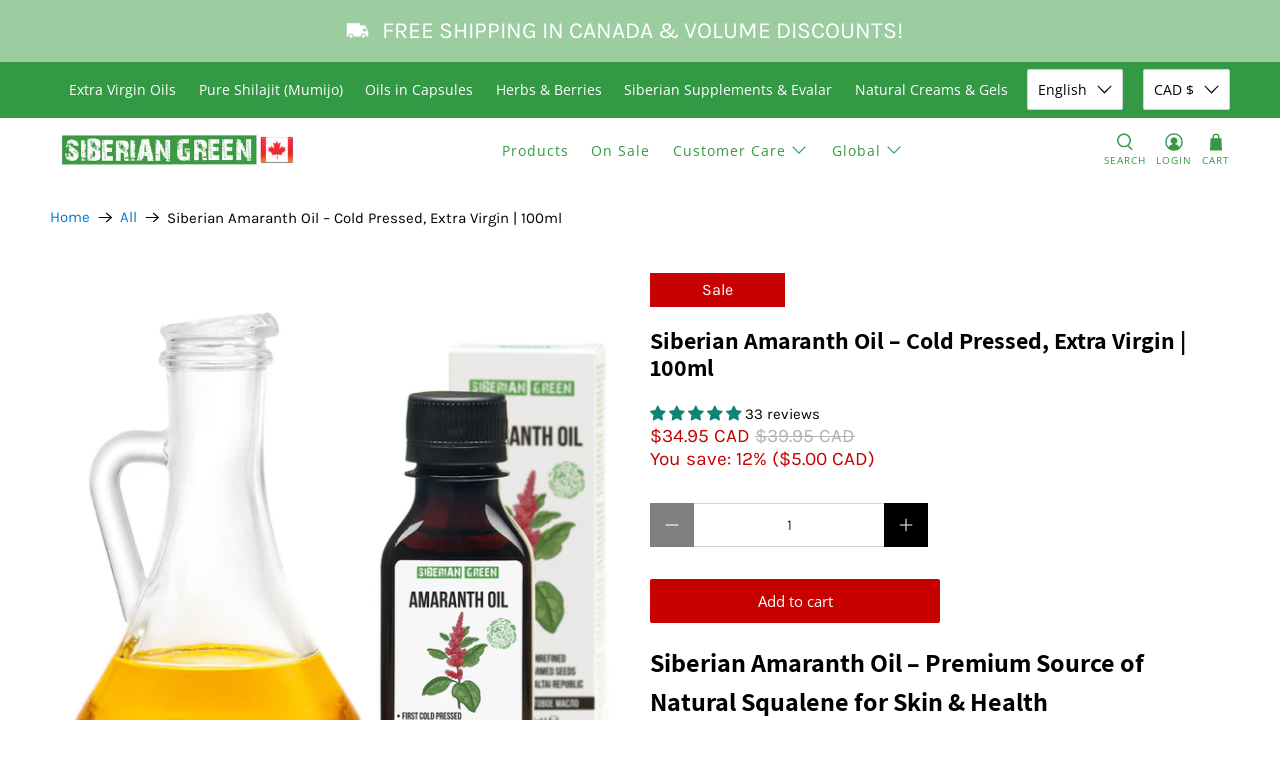

--- FILE ---
content_type: text/javascript; charset=utf-8
request_url: https://siberiangreen.ca/products/siberian-amaranth-oil-extra-virgin-cold-pressed-100-ml-3-4-fl-oz-premium-squalene.js
body_size: 2507
content:
{"id":7563196858625,"title":"Siberian Amaranth Oil – Cold Pressed, Extra Virgin | 100ml","handle":"siberian-amaranth-oil-extra-virgin-cold-pressed-100-ml-3-4-fl-oz-premium-squalene","description":"\u003ch2\u003eSiberian Amaranth Oil – Premium Source of Natural Squalene for Skin \u0026amp; Health\u003cbr\u003e\n\u003c\/h2\u003e\n\u003cp\u003eEmbrace the incredible benefits of Green Siberian Amaranth Oil derived from the rare “Cherginsky” variety of Amaranth seeds. This cold-pressed, extra-virgin oil contains squalene, a compound that fortifies your skin’s hydration, elasticity, and cellular renewal.\u003cbr\u003e\u003c\/p\u003e\n\u003ch2\u003eWhy You'll Love It:\u003c\/h2\u003e\n\u003cul\u003e\n\u003cli\u003eHighest Squalene Content – Up to 8x more squalene than most plant or animal oils.\u003c\/li\u003e\n\u003cli\u003eNaturally Anti-Aging – Reduces wrinkle depth and inflammation while enhancing collagen stimulation.\u003c\/li\u003e\n\u003cli\u003eDeep Skin Nutrition – Softens, hydrates, and supplies micronutrients and antioxidants.\u003c\/li\u003e\n\u003cli\u003eVersatile Use – Best suited for facial oils, haircare products, skincare, or cosmetics.\u003cbr\u003e\n\u003c\/li\u003e\n\u003c\/ul\u003e\n\u003ch2\u003eProduct Highlights:\u003c\/h2\u003e\n\u003cul\u003e\n\u003cli\u003eCold Pressed | Extra Virgin | Unrefined | Non-GMO\u003c\/li\u003e\n\u003cli\u003e100% Pure Amaranth Oil from Altai, Siberia.\u003c\/li\u003e\n\u003cli\u003e100 ml PET Bottle Protects from UV and BPA Shielded.\u003c\/li\u003e\n\u003cli\u003eEnvironmentally considerate farming practices.\u003cbr\u003e\n\u003c\/li\u003e\n\u003c\/ul\u003e\n\u003ch2\u003eSuggested Use:\u003c\/h2\u003e\n\u003cp\u003eEither apply drops of Amaranth Oil to the skin and hair directly or blend them with other favorites. It is recommended to store the oil in a cold, dark, dry space away from direct light.\u003cbr\u003e\u003c\/p\u003e\n\u003ch2\u003eIngredients:\u003c\/h2\u003e\n\u003cp\u003e100% Pure Extra Virgin Cold Pressed Amaranth Seed Oil\u003c\/p\u003e\n\u003ch3\u003eShort Answer Questions\u003c\/h3\u003e\n\u003ch3\u003eQ: What is squalene and what role does it play?\u003c\/h3\u003e\n\u003cp\u003eA: Squalene is a cosmetic biologist term who described an organic compound that acts as a skin barrier sealer and moisturizer with emollient benefits.\u003cbr\u003e\u003c\/p\u003e\n\u003ch3\u003eQ: Can I use this oil on my face daily?\u003c\/h3\u003e\n\u003cp\u003eA: Absolutely, as long as it's applied correctly. A clean face with 2 to 3 drops gently patted will suffice.\u003cbr\u003e\u003c\/p\u003e\n\u003ch3\u003eQ: Is this oil edible?\u003c\/h3\u003e\n\u003cp\u003eA: Yes, Absolutely this oil is edible\u003cbr\u003e\u003c\/p\u003e\n\u003ch3\u003eQ: Is the bottle eco-friendly?\u003c\/h3\u003e\n\u003cp\u003eA: Yes! It is free of BPA and protects against ultraviolet light to maintain the oil's freshness. Truly amazing.\u003cbr\u003e\u003c\/p\u003e","published_at":"2022-01-31T13:51:31-05:00","created_at":"2022-01-31T13:51:31-05:00","vendor":"Siberian Green","type":"Misc.","tags":[],"price":3495,"price_min":3495,"price_max":3495,"available":true,"price_varies":false,"compare_at_price":3995,"compare_at_price_min":3995,"compare_at_price_max":3995,"compare_at_price_varies":false,"variants":[{"id":42414984757505,"title":"Default Title","option1":"Default Title","option2":null,"option3":null,"sku":"1005-0663","requires_shipping":true,"taxable":true,"featured_image":null,"available":true,"name":"Siberian Amaranth Oil – Cold Pressed, Extra Virgin | 100ml","public_title":null,"options":["Default Title"],"price":3495,"weight":120,"compare_at_price":3995,"inventory_management":"shopify","barcode":"4610138950663","requires_selling_plan":false,"selling_plan_allocations":[{"price_adjustments":[{"position":1,"price":3146}],"price":3146,"compare_at_price":3495,"per_delivery_price":3146,"selling_plan_id":3683778817,"selling_plan_group_id":"c9909e6a140b93bf4160fa79388cd56f1a8f0b82"},{"price_adjustments":[{"position":1,"price":3146}],"price":3146,"compare_at_price":3495,"per_delivery_price":3146,"selling_plan_id":3683811585,"selling_plan_group_id":"c9909e6a140b93bf4160fa79388cd56f1a8f0b82"},{"price_adjustments":[{"position":1,"price":3146}],"price":3146,"compare_at_price":3495,"per_delivery_price":3146,"selling_plan_id":3683877121,"selling_plan_group_id":"c9909e6a140b93bf4160fa79388cd56f1a8f0b82"}]}],"images":["\/\/cdn.shopify.com\/s\/files\/1\/0621\/6083\/0721\/files\/11_US_2048_2048_ccba3a0c-d14d-49d6-8236-919ee81c3c8a.jpg?v=1746344196","\/\/cdn.shopify.com\/s\/files\/1\/0621\/6083\/0721\/files\/10_US_2048x2048_a4d24c68-7e3b-4dc0-b6c3-42b1d6391384.jpg?v=1746344196","\/\/cdn.shopify.com\/s\/files\/1\/0621\/6083\/0721\/files\/5_US_2048x2048_911e2c3c-2b2a-43ea-8f45-c2e266ea70b7.jpg?v=1746344196","\/\/cdn.shopify.com\/s\/files\/1\/0621\/6083\/0721\/files\/8_US_2048x2048_a936e592-3c9f-468f-8e11-0532449e4fc0.jpg?v=1746344196","\/\/cdn.shopify.com\/s\/files\/1\/0621\/6083\/0721\/files\/6_US_2048x2048_17be57a9-3696-426f-b110-69bec29ee334.jpg?v=1746344196","\/\/cdn.shopify.com\/s\/files\/1\/0621\/6083\/0721\/files\/12_US_2048_2048_3f497693-5c8c-46c9-8531-4bdc7e66d8de.jpg?v=1746344196"],"featured_image":"\/\/cdn.shopify.com\/s\/files\/1\/0621\/6083\/0721\/files\/11_US_2048_2048_ccba3a0c-d14d-49d6-8236-919ee81c3c8a.jpg?v=1746344196","options":[{"name":"Title","position":1,"values":["Default Title"]}],"url":"\/products\/siberian-amaranth-oil-extra-virgin-cold-pressed-100-ml-3-4-fl-oz-premium-squalene","media":[{"alt":null,"id":36624935649537,"position":1,"preview_image":{"aspect_ratio":1.0,"height":2048,"width":2048,"src":"https:\/\/cdn.shopify.com\/s\/files\/1\/0621\/6083\/0721\/files\/11_US_2048_2048_ccba3a0c-d14d-49d6-8236-919ee81c3c8a.jpg?v=1746344196"},"aspect_ratio":1.0,"height":2048,"media_type":"image","src":"https:\/\/cdn.shopify.com\/s\/files\/1\/0621\/6083\/0721\/files\/11_US_2048_2048_ccba3a0c-d14d-49d6-8236-919ee81c3c8a.jpg?v=1746344196","width":2048},{"alt":"amaranth oil video","id":36212936933633,"position":2,"preview_image":{"aspect_ratio":1.333,"height":360,"width":480,"src":"https:\/\/cdn.shopify.com\/s\/files\/1\/0621\/6083\/0721\/files\/preview_images\/hqdefault_6933092d-0374-498d-abd1-94fb997a22aa.jpg?v=1741200369"},"aspect_ratio":1.77,"external_id":"rzxyxmzIc2I","host":"youtube","media_type":"external_video"},{"alt":null,"id":36624935813377,"position":3,"preview_image":{"aspect_ratio":1.0,"height":2048,"width":2048,"src":"https:\/\/cdn.shopify.com\/s\/files\/1\/0621\/6083\/0721\/files\/10_US_2048x2048_a4d24c68-7e3b-4dc0-b6c3-42b1d6391384.jpg?v=1746344196"},"aspect_ratio":1.0,"height":2048,"media_type":"image","src":"https:\/\/cdn.shopify.com\/s\/files\/1\/0621\/6083\/0721\/files\/10_US_2048x2048_a4d24c68-7e3b-4dc0-b6c3-42b1d6391384.jpg?v=1746344196","width":2048},{"alt":null,"id":36624935682305,"position":4,"preview_image":{"aspect_ratio":1.0,"height":2048,"width":2048,"src":"https:\/\/cdn.shopify.com\/s\/files\/1\/0621\/6083\/0721\/files\/5_US_2048x2048_911e2c3c-2b2a-43ea-8f45-c2e266ea70b7.jpg?v=1746344196"},"aspect_ratio":1.0,"height":2048,"media_type":"image","src":"https:\/\/cdn.shopify.com\/s\/files\/1\/0621\/6083\/0721\/files\/5_US_2048x2048_911e2c3c-2b2a-43ea-8f45-c2e266ea70b7.jpg?v=1746344196","width":2048},{"alt":null,"id":36624935780609,"position":5,"preview_image":{"aspect_ratio":1.0,"height":2048,"width":2048,"src":"https:\/\/cdn.shopify.com\/s\/files\/1\/0621\/6083\/0721\/files\/8_US_2048x2048_a936e592-3c9f-468f-8e11-0532449e4fc0.jpg?v=1746344196"},"aspect_ratio":1.0,"height":2048,"media_type":"image","src":"https:\/\/cdn.shopify.com\/s\/files\/1\/0621\/6083\/0721\/files\/8_US_2048x2048_a936e592-3c9f-468f-8e11-0532449e4fc0.jpg?v=1746344196","width":2048},{"alt":null,"id":36624935715073,"position":6,"preview_image":{"aspect_ratio":1.0,"height":2048,"width":2048,"src":"https:\/\/cdn.shopify.com\/s\/files\/1\/0621\/6083\/0721\/files\/6_US_2048x2048_17be57a9-3696-426f-b110-69bec29ee334.jpg?v=1746344196"},"aspect_ratio":1.0,"height":2048,"media_type":"image","src":"https:\/\/cdn.shopify.com\/s\/files\/1\/0621\/6083\/0721\/files\/6_US_2048x2048_17be57a9-3696-426f-b110-69bec29ee334.jpg?v=1746344196","width":2048},{"alt":null,"id":36624935616769,"position":7,"preview_image":{"aspect_ratio":1.0,"height":2048,"width":2048,"src":"https:\/\/cdn.shopify.com\/s\/files\/1\/0621\/6083\/0721\/files\/12_US_2048_2048_3f497693-5c8c-46c9-8531-4bdc7e66d8de.jpg?v=1746344196"},"aspect_ratio":1.0,"height":2048,"media_type":"image","src":"https:\/\/cdn.shopify.com\/s\/files\/1\/0621\/6083\/0721\/files\/12_US_2048_2048_3f497693-5c8c-46c9-8531-4bdc7e66d8de.jpg?v=1746344196","width":2048}],"requires_selling_plan":false,"selling_plan_groups":[{"id":"c9909e6a140b93bf4160fa79388cd56f1a8f0b82","name":"Siberian Amaranth Oil | Extra Virgin Cold Pressed 100 ml \/ 3.4 fl oz |Premium Squalene | Масло Амаранта","options":[{"name":"Recharge Plan ID","position":1,"values":["4396946","4396950","4396957"]},{"name":"Order Frequency and Unit","position":2,"values":["30-day","60-day","120-day"]}],"selling_plans":[{"id":3683778817,"name":"Delivery every 30 days","description":null,"options":[{"name":"Recharge Plan ID","position":1,"value":"4396946"},{"name":"Order Frequency and Unit","position":2,"value":"30-day"}],"recurring_deliveries":true,"price_adjustments":[{"order_count":null,"position":1,"value_type":"percentage","value":10}]},{"id":3683811585,"name":"Delivery every 60 days","description":null,"options":[{"name":"Recharge Plan ID","position":1,"value":"4396950"},{"name":"Order Frequency and Unit","position":2,"value":"60-day"}],"recurring_deliveries":true,"price_adjustments":[{"order_count":null,"position":1,"value_type":"percentage","value":10}]},{"id":3683877121,"name":"Delivery every 120 days","description":null,"options":[{"name":"Recharge Plan ID","position":1,"value":"4396957"},{"name":"Order Frequency and Unit","position":2,"value":"120-day"}],"recurring_deliveries":true,"price_adjustments":[{"order_count":null,"position":1,"value_type":"percentage","value":10}]}],"app_id":"294517"}]}

--- FILE ---
content_type: text/javascript
request_url: https://siberiangreen.ca/cdn/shop/t/4/assets/z__jsProduct.js?v=174521988583308819451717052907
body_size: 8577
content:
(()=>{"use strict";var __webpack_exports__={};function asyncGeneratorStep(gen,resolve,reject,_next,_throw,key,arg){try{var info=gen[key](arg),value=info.value}catch(error){reject(error);return}info.done?resolve(value):Promise.resolve(value).then(_next,_throw)}function _asyncToGenerator(fn){return function(){var self=this,args=arguments;return new Promise(function(resolve,reject){var gen=fn.apply(self,args);function _next(value){asyncGeneratorStep(gen,resolve,reject,_next,_throw,"next",value)}function _throw(err){asyncGeneratorStep(gen,resolve,reject,_next,_throw,"throw",err)}_next(void 0)})}}function _classCallCheck(instance,Constructor){if(!(instance instanceof Constructor))throw new TypeError("Cannot call a class as a function")}function _defineProperties(target,props){for(var i=0;i<props.length;i++){var descriptor=props[i];descriptor.enumerable=descriptor.enumerable||!1,descriptor.configurable=!0,"value"in descriptor&&(descriptor.writable=!0),Object.defineProperty(target,descriptor.key,descriptor)}}function _createClass(Constructor,protoProps,staticProps){return protoProps&&_defineProperties(Constructor.prototype,protoProps),staticProps&&_defineProperties(Constructor,staticProps),Constructor}function _defineProperty(obj,key,value){return key in obj?Object.defineProperty(obj,key,{value,enumerable:!0,configurable:!0,writable:!0}):obj[key]=value,obj}function ownKeys(object,enumerableOnly){var keys=Object.keys(object);if(Object.getOwnPropertySymbols){var symbols=Object.getOwnPropertySymbols(object);enumerableOnly&&(symbols=symbols.filter(function(sym){return Object.getOwnPropertyDescriptor(object,sym).enumerable})),keys.push.apply(keys,symbols)}return keys}function _objectSpread2(target){for(var i=1;i<arguments.length;i++){var source=arguments[i]!=null?arguments[i]:{};i%2?ownKeys(Object(source),!0).forEach(function(key){_defineProperty(target,key,source[key])}):Object.getOwnPropertyDescriptors?Object.defineProperties(target,Object.getOwnPropertyDescriptors(source)):ownKeys(Object(source)).forEach(function(key){Object.defineProperty(target,key,Object.getOwnPropertyDescriptor(source,key))})}return target}var LOCAL_STORAGE_KEY="pxu-shopify-surface-pick-up",loadingClass="surface-pick-up--loading",isNotExpired=function(timestamp){return timestamp+1e3*60*60>=Date.now()},removeTrailingSlash=function(s){return s.replace(/(.*)\/$/,"$1")};function calculateDistance(latitude1,longitude1,latitude2,longitude2,unitSystem){var dtor=Math.PI/180,radius=unitSystem==="metric"?6378.14:3959,rlat1=latitude1*dtor,rlong1=longitude1*dtor,rlat2=latitude2*dtor,rlong2=longitude2*dtor,dlon=rlong1-rlong2,dlat=rlat1-rlat2,a=Math.pow(Math.sin(dlat/2),2)+Math.cos(rlat1)*Math.cos(rlat2)*Math.pow(Math.sin(dlon/2),2),c=2*Math.atan2(Math.sqrt(a),Math.sqrt(1-a));return radius*c}function getGeoLocation(){return _getGeoLocation.apply(this,arguments)}function _getGeoLocation(){return _getGeoLocation=_asyncToGenerator(regeneratorRuntime.mark(function _callee(){return regeneratorRuntime.wrap(function(_context){for(;;)switch(_context.prev=_context.next){case 0:return _context.abrupt("return",new Promise(function(resolve,reject){var options={maximumAge:36e5,timeout:5e3};navigator.geolocation?navigator.geolocation.getCurrentPosition(function(_ref3){var coords=_ref3.coords;return resolve(coords)},reject,options):reject()}));case 1:case"end":return _context.stop()}},_callee)})),_getGeoLocation.apply(this,arguments)}function setLocation(_x){return _setLocation.apply(this,arguments)}function _setLocation(){return _setLocation=_asyncToGenerator(regeneratorRuntime.mark(function _callee2(_ref){var latitude,longitude,newData;return regeneratorRuntime.wrap(function(_context2){for(;;)switch(_context2.prev=_context2.next){case 0:return latitude=_ref.latitude,longitude=_ref.longitude,newData={latitude,longitude,timestamp:Date.now()},localStorage.setItem(LOCAL_STORAGE_KEY,JSON.stringify(newData)),_context2.abrupt("return",fetch("/localization.json",{method:"PUT",headers:{"Content-Type":"application/json"},body:JSON.stringify({latitude,longitude})}).then(function(){return{latitude,longitude}}));case 4:case"end":return _context2.stop()}},_callee2)})),_setLocation.apply(this,arguments)}function getLocation(){return _getLocation.apply(this,arguments)}function _getLocation(){return _getLocation=_asyncToGenerator(regeneratorRuntime.mark(function _callee3(){var requestLocation,cachedLocation,_args3=arguments;return regeneratorRuntime.wrap(function(_context3){for(;;)switch(_context3.prev=_context3.next){case 0:if(requestLocation=_args3.length>0&&_args3[0]!==void 0?_args3[0]:!1,cachedLocation=JSON.parse(localStorage.getItem(LOCAL_STORAGE_KEY)),!(cachedLocation&&isNotExpired(cachedLocation.timestamp))){_context3.next=4;break}return _context3.abrupt("return",cachedLocation);case 4:if(!requestLocation){_context3.next=6;break}return _context3.abrupt("return",getGeoLocation().then(function(coords){return setLocation(coords),coords}));case 6:return _context3.abrupt("return",null);case 7:case"end":return _context3.stop()}},_callee3)})),_getLocation.apply(this,arguments)}var SurfacePickUp=function(){function SurfacePickUp2(el,options){_classCallCheck(this,SurfacePickUp2),this.el=el,this.options=_objectSpread2({root_url:window.Theme&&window.Theme.routes&&window.Theme.routes.root_url||""},options),this.options.root_url=removeTrailingSlash(this.options.root_url),this.callbacks=[],this.onBtnPress=null,this.latestVariantId=null}return _createClass(SurfacePickUp2,[{key:"load",value:function(variantId){var _this=this;return variantId?(this.latestVariantId=variantId,this.el.classList.add(loadingClass),this._getData(variantId).then(function(data){return _this._injectData(data)})):(this.el.innerHTML="",Promise.resolve(!0))}},{key:"onModalRequest",value:function(callback){this.callbacks.indexOf(callback)>=0||this.callbacks.push(callback)}},{key:"offModalRequest",value:function(callback){this.callbacks.splice(this.callbacks.indexOf(callback))}},{key:"unload",value:function(){this.callbacks=[],this.el.innerHTML=""}},{key:"_getData",value:function(variantId){var _this2=this;return new Promise(function(resolve){var xhr=new XMLHttpRequest,requestUrl="".concat(_this2.options.root_url,"/variants/").concat(variantId,"/?section_id=surface-pick-up");xhr.open("GET",requestUrl,!0),xhr.onload=function(){var el=xhr.response,embed=el.querySelector('[data-html="surface-pick-up-embed"]'),itemsContainer=el.querySelector('[data-html="surface-pick-up-items"]'),items=itemsContainer.content.querySelectorAll("[data-surface-pick-up-item]");resolve({embed,itemsContainer,items,variantId})},xhr.onerror=function(){resolve({embed:{innerHTML:""},itemsContainer:{innerHTML:""},items:[],variantId})},xhr.responseType="document",xhr.send()})}},{key:"_injectData",value:function(_ref2){var _this3=this,embed=_ref2.embed,itemsContainer=_ref2.itemsContainer,items=_ref2.items,variantId=_ref2.variantId;if(variantId!==this.latestVariantId||items.length===0){this.el.innerHTML="",this.el.classList.remove(loadingClass);return}this.el.innerHTML=embed.innerHTML,this.el.classList.remove(loadingClass);var calculatedDistances=!1,calculateDistances=function(){return calculatedDistances?Promise.resolve():getLocation(!0).then(function(coords){items.forEach(function(item){var distanceEl=item.querySelector("[data-distance]"),distanceUnitEl=item.querySelector("[data-distance-unit]"),unitSystem=distanceUnitEl.dataset.distanceUnit,itemLatitude=parseFloat(distanceEl.dataset.latitude),itemLongitude=parseFloat(distanceEl.dataset.longitude);if(coords&&isFinite(itemLatitude)&&isFinite(itemLongitude)){var distance=calculateDistance(coords.latitude,coords.longitude,itemLatitude,itemLongitude,unitSystem);distanceEl.innerHTML=distance.toFixed(1)}else distanceEl.remove(),distanceUnitEl.remove()})}).catch(function(e){console.log(e),items.forEach(function(item){var distanceEl=item.querySelector("[data-distance]"),distanceUnitEl=item.querySelector("[data-distance-unit]");distanceEl.remove(),distanceUnitEl.remove()})}).finally(function(){calculatedDistances=!0})};this.el.querySelector("[data-surface-pick-up-embed-modal-btn]").addEventListener("click",function(){calculateDistances().then(function(){return _this3.callbacks.forEach(function(callback){return callback(itemsContainer.innerHTML)})})})}}]),SurfacePickUp2}();const index_es=SurfacePickUp;function index_es_classCallCheck(instance,Constructor){if(!(instance instanceof Constructor))throw new TypeError("Cannot call a class as a function")}function index_es_defineProperties(target,props){for(var i=0;i<props.length;i++){var descriptor=props[i];descriptor.enumerable=descriptor.enumerable||!1,descriptor.configurable=!0,"value"in descriptor&&(descriptor.writable=!0),Object.defineProperty(target,descriptor.key,descriptor)}}function index_es_createClass(Constructor,protoProps,staticProps){return protoProps&&index_es_defineProperties(Constructor.prototype,protoProps),staticProps&&index_es_defineProperties(Constructor,staticProps),Constructor}function index_es_defineProperty(obj,key,value){return key in obj?Object.defineProperty(obj,key,{value,enumerable:!0,configurable:!0,writable:!0}):obj[key]=value,obj}function index_es_ownKeys(object,enumerableOnly){var keys=Object.keys(object);if(Object.getOwnPropertySymbols){var symbols=Object.getOwnPropertySymbols(object);enumerableOnly&&(symbols=symbols.filter(function(sym){return Object.getOwnPropertyDescriptor(object,sym).enumerable})),keys.push.apply(keys,symbols)}return keys}function index_es_objectSpread2(target){for(var i=1;i<arguments.length;i++){var source=arguments[i]!=null?arguments[i]:{};i%2?index_es_ownKeys(Object(source),!0).forEach(function(key){index_es_defineProperty(target,key,source[key])}):Object.getOwnPropertyDescriptors?Object.defineProperties(target,Object.getOwnPropertyDescriptors(source)):index_es_ownKeys(Object(source)).forEach(function(key){Object.defineProperty(target,key,Object.getOwnPropertyDescriptor(source,key))})}return target}var priceUITemplate=document.getElementById("price-ui").content,priceTemplate=document.getElementById("price-ui__price").content,priceRangeTemplate=document.getElementById("price-ui__price-range").content,unitPriceTemplate=document.getElementById("price-ui__unit-pricing").content;function createPriceRangeFragment(priceMin,priceMax,formatter){var priceRangeFragment=priceRangeTemplate.cloneNode(!0);return priceRangeFragment.querySelector("[data-price-min] [data-price]").innerHTML=formatter(priceMin),priceRangeFragment.querySelector("[data-price-max] [data-price]").innerHTML=formatter(priceMax),priceRangeFragment}function createPriceFragment(price,formatter){var priceFragment=priceTemplate.cloneNode(!0);return priceFragment.querySelector("[data-price]").innerHTML=formatter(price),priceFragment}function createUnitPricing(variant,formatter){var unitPriceContainer=unitPriceTemplate.cloneNode(!0),unitQuantityEl=unitPriceContainer.querySelector("[data-unit-quantity]"),unitPriceEl=unitPriceContainer.querySelector("[data-unit-price] [data-price]"),unitMeasurementEl=unitPriceContainer.querySelector("[data-unit-measurement]");return unitQuantityEl.innerHTML="".concat(variant.unit_price_measurement.quantity_value).concat(variant.unit_price_measurement.quantity_unit),unitPriceEl.innerHTML=formatter(variant.unit_price),variant.unit_price_measurement.reference_value===1?unitMeasurementEl.innerHTML=variant.unit_price_measurement.reference_unit:unitMeasurementEl.innerHTML="".concat(variant.unit_price_measurement.reference_value).concat(variant.unit_price_measurement.reference_unit),unitPriceContainer}var PriceUI=function(){function PriceUI2(el){index_es_classCallCheck(this,PriceUI2),this._el=el}return index_es_createClass(PriceUI2,[{key:"load",value:function(product,options){var _variant$formatter$ha=index_es_objectSpread2({variant:!1,formatter:function(price){return price},handler:function(priceUIFragment2){return priceUIFragment2}},options),variant=_variant$formatter$ha.variant,formatter=_variant$formatter$ha.formatter,handler=_variant$formatter$ha.handler;this._el.classList.add("price-ui--loading");var priceUIFragment=handler(variant?this._loadVariant(variant,formatter):this._loadProduct(product,formatter),product,options);this._el.innerHTML="",this._el.appendChild(priceUIFragment),this._el.classList.remove("price-ui--loading")}},{key:"_loadVariant",value:function(variant,formatter){var priceUIFragment=priceUITemplate.cloneNode(!0),compareAtPriceEl=priceUIFragment.querySelector("[data-compare-at-price]"),priceEl=priceUIFragment.querySelector("[data-price]"),unitPricingEl=priceUIFragment.querySelector("[data-unit-pricing]"),isOnSale=variant.compare_at_price&&variant.compare_at_price!==variant.price;if(isOnSale){priceEl.classList.add("price--sale");var _priceFragment=createPriceFragment(variant.compare_at_price,formatter);compareAtPriceEl.appendChild(_priceFragment)}var priceFragment=createPriceFragment(variant.price,formatter);if(priceEl.appendChild(priceFragment),"unit_price"in variant){var unitPricingFragment=createUnitPricing(variant,formatter);unitPricingEl.appendChild(unitPricingFragment)}return priceUIFragment}},{key:"_loadProduct",value:function(product,formatter){var priceMin=null,priceMax=null,compareAtPriceMin=null,compareAtPriceMax=null,priceVaries=!1,compareAtPriceVaries=!1,isOnSale=!1;product.variants.forEach(function(variant){var tmpCompareAtPrice=variant.compare_at_price?variant.compare_at_price:variant.price;(priceMin===null||variant.price<priceMin)&&(priceMin=variant.price),(priceMax===null||variant.price>priceMax)&&(priceMax=variant.price),(compareAtPriceMin===null||tmpCompareAtPrice<compareAtPriceMin)&&(compareAtPriceMin=tmpCompareAtPrice),(compareAtPriceMax===null||tmpCompareAtPrice>compareAtPriceMax)&&(compareAtPriceMax=tmpCompareAtPrice),tmpCompareAtPrice!==variant.price&&(isOnSale=!0)}),priceVaries=priceMin!==priceMax,compareAtPriceVaries=compareAtPriceMin!==compareAtPriceMax;var priceUIFragment=priceUITemplate.cloneNode(!0),compareAtPriceEl=priceUIFragment.querySelector("[data-compare-at-price]"),priceEl=priceUIFragment.querySelector("[data-price]");if(isOnSale)if(priceEl.classList.add("price--sale"),compareAtPriceVaries){var priceRangeFragment=createPriceRangeFragment(compareAtPriceMin,compareAtPriceMax,formatter);compareAtPriceEl.appendChild(priceRangeFragment)}else{var priceFragment=createPriceFragment(compareAtPriceMin,formatter);compareAtPriceEl.appendChild(priceFragment)}if(priceVaries){var _priceRangeFragment=createPriceRangeFragment(priceMin,priceMax,formatter);priceEl.appendChild(_priceRangeFragment)}else{var _priceFragment2=createPriceFragment(priceMin,formatter);priceEl.appendChild(_priceFragment2)}return priceUIFragment}}]),PriceUI2}(),priceUIBadgeTemplate=document.getElementById("price-ui-badge").content,badgePercentSavingsTemplate=document.getElementById("price-ui-badge__percent-savings").content,badgePercentSavingsRangeTemplate=document.getElementById("price-ui-badge__percent-savings-range").content,badgeSavingsTemplate=document.getElementById("price-ui-badge__price-savings").content,badgeSavingsRangeTemplate=document.getElementById("price-ui-badge__price-savings-range").content,badgeOnSaleTemplate=document.getElementById("price-ui-badge__on-sale").content,badgeSoldOutTemplate=document.getElementById("price-ui-badge__sold-out").content,badgeInStockTemplate=document.getElementById("price-ui-badge__in-stock").content;function createBadgeRangeFragment(savings,percent,style,formatter){var badgeRangeFragment=null;switch(style){case"percent":badgeRangeFragment=badgePercentSavingsRangeTemplate.cloneNode(!0),badgeRangeFragment.querySelector("[data-price-percent]").innerHTML=percent;break;case"money":badgeRangeFragment=badgeSavingsRangeTemplate.cloneNode(!0),badgeRangeFragment.querySelector("[data-price]").innerHTML=formatter(savings);break;default:badgeRangeFragment=badgeOnSaleTemplate.cloneNode(!0);break}return badgeRangeFragment}function createBadgeSingleFragment(savings,percent,style,formatter){var badgeSingleFragment=null;switch(style){case"percent":badgeSingleFragment=badgePercentSavingsTemplate.cloneNode(!0),badgeSingleFragment.querySelector("[data-price-percent]").innerHTML=percent;break;case"money":badgeSingleFragment=badgeSavingsTemplate.cloneNode(!0),badgeSingleFragment.querySelector("[data-price]").innerHTML=formatter(savings);break;default:badgeSingleFragment=badgeOnSaleTemplate.cloneNode(!0);break}return badgeSingleFragment}var PriceUIBadge=null;/*!
 * @pixelunion/shopify-asyncview v2.0.5
 * (c) 2020 Pixel Union
*/function dist_index_es_classCallCheck(instance,Constructor){if(!(instance instanceof Constructor))throw new TypeError("Cannot call a class as a function")}function dist_index_es_defineProperties(target,props){for(var i=0;i<props.length;i++){var descriptor=props[i];descriptor.enumerable=descriptor.enumerable||!1,descriptor.configurable=!0,"value"in descriptor&&(descriptor.writable=!0),Object.defineProperty(target,descriptor.key,descriptor)}}function dist_index_es_createClass(Constructor,protoProps,staticProps){return protoProps&&dist_index_es_defineProperties(Constructor.prototype,protoProps),staticProps&&dist_index_es_defineProperties(Constructor,staticProps),Constructor}function dist_index_es_defineProperty(obj,key,value){return key in obj?Object.defineProperty(obj,key,{value,enumerable:!0,configurable:!0,writable:!0}):obj[key]=value,obj}function dist_index_es_ownKeys(object,enumerableOnly){var keys=Object.keys(object);if(Object.getOwnPropertySymbols){var symbols=Object.getOwnPropertySymbols(object);enumerableOnly&&(symbols=symbols.filter(function(sym){return Object.getOwnPropertyDescriptor(object,sym).enumerable})),keys.push.apply(keys,symbols)}return keys}function dist_index_es_objectSpread2(target){for(var i=1;i<arguments.length;i++){var source=arguments[i]!=null?arguments[i]:{};i%2?dist_index_es_ownKeys(Object(source),!0).forEach(function(key){dist_index_es_defineProperty(target,key,source[key])}):Object.getOwnPropertyDescriptors?Object.defineProperties(target,Object.getOwnPropertyDescriptors(source)):dist_index_es_ownKeys(Object(source)).forEach(function(key){Object.defineProperty(target,key,Object.getOwnPropertyDescriptor(source,key))})}return target}function _slicedToArray(arr,i){return _arrayWithHoles(arr)||_iterableToArrayLimit(arr,i)||_unsupportedIterableToArray(arr,i)||_nonIterableRest()}function _arrayWithHoles(arr){if(Array.isArray(arr))return arr}function _iterableToArrayLimit(arr,i){if(!(typeof Symbol>"u"||!(Symbol.iterator in Object(arr)))){var _arr=[],_n=!0,_d=!1,_e=void 0;try{for(var _i=arr[Symbol.iterator](),_s;!(_n=(_s=_i.next()).done)&&(_arr.push(_s.value),!(i&&_arr.length===i));_n=!0);}catch(err){_d=!0,_e=err}finally{try{!_n&&_i.return!=null&&_i.return()}finally{if(_d)throw _e}}return _arr}}function _unsupportedIterableToArray(o,minLen){if(o){if(typeof o=="string")return _arrayLikeToArray(o,minLen);var n=Object.prototype.toString.call(o).slice(8,-1);if(n==="Object"&&o.constructor&&(n=o.constructor.name),n==="Map"||n==="Set")return Array.from(n);if(n==="Arguments"||/^(?:Ui|I)nt(?:8|16|32)(?:Clamped)?Array$/.test(n))return _arrayLikeToArray(o,minLen)}}function _arrayLikeToArray(arr,len){(len==null||len>arr.length)&&(len=arr.length);for(var i=0,arr2=new Array(len);i<len;i++)arr2[i]=arr[i];return arr2}function _nonIterableRest(){throw new TypeError(`Invalid attempt to destructure non-iterable instance.
In order to be iterable, non-array objects must have a [Symbol.iterator]() method.`)}var deferred={},AsyncView=function(){function AsyncView2(){dist_index_es_classCallCheck(this,AsyncView2)}return dist_index_es_createClass(AsyncView2,null,[{key:"load",value:function(url){var query=arguments.length>1&&arguments[1]!==void 0?arguments[1]:{},options=arguments.length>2&&arguments[2]!==void 0?arguments[2]:{};if(!("view"in query))return Promise.reject(new Error("'view' not found in 'query' parameter"));var querylessUrl=url.replace(/\?[^#]+/,""),queryParamsString=new RegExp(/.+\?([^#]+)/).exec(url),queryParams=query;queryParamsString&&queryParamsString.length>=2&&queryParamsString[1].split("&").forEach(function(param){var _param$split=param.split("="),_param$split2=_slicedToArray(_param$split,2),key=_param$split2[0],value=_param$split2[1];queryParams[key]=value});var cachebustingParams=dist_index_es_objectSpread2({},queryParams,{_:new Date().getTime()}),hashUrl=querylessUrl.replace(/([^#]+)(.*)/,function(match,address,hash){return"".concat(address,"?").concat(Object.keys(queryParams).sort().map(function(key){return"".concat(key,"=").concat(encodeURIComponent(queryParams[key]))}).join("&")).concat(hash)}),requestUrl=querylessUrl.replace(/([^#]+)(.*)/,function(match,address,hash){return"".concat(address,"?").concat(Object.keys(cachebustingParams).sort().map(function(key){return"".concat(key,"=").concat(encodeURIComponent(cachebustingParams[key]))}).join("&")).concat(hash)}),promise=new Promise(function(resolve,reject){var data;if(hashUrl in deferred){resolve(deferred[hashUrl]);return}if(deferred[hashUrl]=promise,options.hash&&(data=sessionStorage.getItem(hashUrl),data)){var deserialized=JSON.parse(data);if(options.hash===deserialized.options.hash){delete deferred[hashUrl],resolve(deserialized);return}}var xhr=new XMLHttpRequest;xhr.open("GET",requestUrl,!0),xhr.onload=function(){var el=xhr.response,newOptions={},optionsEl=el.querySelector("[data-options]");optionsEl&&optionsEl.innerHTML&&(newOptions=JSON.parse(el.querySelector("[data-options]").innerHTML));var htmlEls=el.querySelectorAll("[data-html]"),newHtml={};if(htmlEls.length===1&&htmlEls[0].getAttribute("data-html")==="")newHtml=htmlEls[0].innerHTML;else for(var i=0;i<htmlEls.length;i++)newHtml[htmlEls[i].getAttribute("data-html")]=htmlEls[i].innerHTML;var dataEls=el.querySelectorAll("[data-data]"),newData={};if(dataEls.length===1&&dataEls[0].getAttribute("data-data")==="")newData=JSON.parse(dataEls[0].innerHTML);else for(var _i=0;_i<dataEls.length;_i++)newData[dataEls[_i].getAttribute("data-data")]=JSON.parse(dataEls[_i].innerHTML);if(options.hash)try{sessionStorage.setItem(hashUrl,JSON.stringify({options:newOptions,data:newData,html:newHtml}))}catch(error){console.error(error)}delete deferred[hashUrl],resolve({data:newData,html:newHtml})},xhr.onerror=function(){delete deferred[hashUrl],reject()},xhr.responseType="document",xhr.send()});return promise}}]),AsyncView2}();const dist_index_es=AsyncView;class Product{static load(url){return dist_index_es.load(url,{view:"quickshop"})}constructor($section){this._section=$section[0],this._data=Shopify.theme.getSectionData($section),window.Shopify.loadFeatures([{name:"shopify-xr",version:"1.0"},{name:"model-viewer-ui",version:"1.0"}],Shopify.theme.productMedia.setupMedia);const priceUIEl=$section[0].querySelector("[data-price-ui]"),surfacePickUpEl=$section[0].querySelector("[data-surface-pick-up]");this.variantSelection=$section[0].querySelector("[data-variant-selection]"),this.variantSelection&&(this.variantSelection.addEventListener("variant-change",event2=>this._switchVariant(event2.detail.product,event2.detail.variant,event2.detail.state)),surfacePickUpEl&&(this.surfacePickUp=new index_es(surfacePickUpEl),this.surfacePickUp.onModalRequest(contents=>{Promise.all([this.variantSelection.getProduct(),this.variantSelection.getVariant()]).then(([product,variant])=>{const surfacePickUpModal=$section[0].querySelector("[data-surface-pick-up-modal]"),fragment=document.createDocumentFragment(),header=document.createElement("div"),title=document.createElement("span"),subtitle=document.createElement("span");header.classList.add("surface-pick-up__modal-header"),title.classList.add("surface-pick-up__modal-title"),subtitle.classList.add("surface-pick-up__modal-subtitle"),title.innerHTML=product.title,subtitle.innerHTML=variant.title,header.appendChild(title),variant.title!=="Default Title"&&header.appendChild(subtitle),fragment.appendChild(header),surfacePickUpModal.innerHTML=contents,surfacePickUpModal.insertBefore(fragment,surfacePickUpModal.firstChild),$.fancybox.open(surfacePickUpModal,{hash:!1,infobar:!1,toolbar:!1,loop:!0,smallBtn:!0,buttons:[],touch:!1,video:{autoStart:!1},mobile:{preventCaptionOverlap:!1,toolbar:!0},beforeShow:()=>{document.body.style.top=`-${window.scrollY}px`,document.body.style.position="fixed"},beforeClose:()=>{const scrollY=document.body.style.top;document.body.style.position="",document.body.style.top="",window.scrollTo(0,parseInt(scrollY||0,10)*-1)}})})}))),priceUIEl&&(this.priceUI=new PriceUI(priceUIEl));const $productGallery=$section.find(".product-gallery__main"),$stickyElement=$section.find(".sticky-product-scroll");$productGallery&&(this.enableSlideshow($productGallery),this._data.enable_zoom&&document.addEventListener("lazyloaded",this.enableZoom),this._data.enable_product_lightbox&&this.enableLightbox($productGallery)),$stickyElement&&window.isScreenSizeLarge()&&this._data.template==="image-scroll"&&this.enableStickyScroll($stickyElement,$productGallery),window.location.search==="?contact_posted=true"&&($(".notify_form .contact-form").hide(),$(".notify_form .contact-form").prev(".message").html(Shopify.translation.notify_form_success)),$(".masonry--true").length>0&&Shopify.theme.applyMasonry(".thumbnail"),this.variantSelection&&Promise.all([this.variantSelection.getProduct(),this.variantSelection.getVariant(),this.variantSelection.getState()]).then(([product,variant,state])=>this._switchVariant(product,variant,state))}enableStickyScroll($stickyElement,$productGallery){let announcementHeight=0,headerHeight=0;typeof Shopify.theme.jsAnnouncementBar<"u"&&Shopify.theme.jsAnnouncementBar.enable_sticky&&(announcementHeight=$("#announcement-bar").outerHeight()),Shopify.theme_settings.header_layout!=="vertical"&&Shopify.theme.jsHeader.enable_sticky&&(headerHeight=$("#header").outerHeight()),$productGallery.data("media-count")>1&&$stickyElement.stick_in_parent({offset_top:announcementHeight+headerHeight+20})}enableLightbox($productGallery){$productGallery.find(".product-gallery__link").fancybox({beforeClose:instance=>{const $instanceGallery=instance.$trigger.first().parents(".product-gallery__main");$instanceGallery.hide(),setTimeout(()=>$instanceGallery.fadeIn(100),500)},afterClose:()=>{setTimeout(()=>{$productGallery.find(".is-selected a").focus()},500)}})}enableZoom(){const $image=$(event.target),zoomSrc=$image.data("zoom-src");zoomSrc&&$image.wrap('<span class="zoom-container"></span>').css("display","block").parent().zoom({url:zoomSrc,touch:!1,magnify:1})}disableSlideshow($section,selector){let $slider;$section?$slider=$section.find(".flickity-enabled"):$slider=$(selector),$slider.flickity("destroy")}enableSlideshow(selector,settings){const $productGallery=selector,$thumbnailProductGallery=$productGallery.closest(".product-gallery").find(".product-gallery__thumbnails"),$slides=$productGallery.find(".product-gallery__image"),$thumbnails=$thumbnailProductGallery.find(".product-gallery__thumbnail");function autoplayVideo(videoID,$slide){$.each(window.videoPlayers,(_,player)=>{player.id===videoID&&(player.play(),player.on("exitfullscreen",()=>$slide.closest(".product-gallery").find(".product-gallery__thumbnails").focus()))})}function autoplayYoutubeVideo(iframeID,$slide){$.each(window.videoPlayers,(_,player)=>{player.playing&&player.pause(),player.media.id===iframeID&&(player.play(),player.on("exitfullscreen",()=>$slide.closest(".product-gallery").find(".product-gallery__thumbnails").focus()))})}function checkForVideos(){$slides.each((index,slide)=>{const $slide=$(slide),mediaType=$slide.data("media-type")||$slide.find("[data-media-type]").data("media-type");let videoID=$slide.find("video").data("plyr-video-id");const iframeID=$slide.find("iframe").attr("id");$slide.hasClass("is-selected")&&(mediaType==="video"?(videoID=$slide.find("video").data("plyr-video-id"),videoID&&autoplayVideo(videoID,$slide)):mediaType==="external_video"&&iframeID&&autoplayYoutubeVideo(iframeID,$slide))})}$productGallery.find(".gallery-cell:not(.product-gallery__image)").addClass("product-gallery__image"),$thumbnailProductGallery.find(".gallery-cell:not(.product-gallery__thumbnail)").addClass("product-gallery__thumbnail");const{thumbnails_enabled:thumbnailsEnabled,enable_thumbnail_slider:thumbnailsSliderEnabled,thumbnail_position:thumbnailsPosition,gallery_arrows:arrowsEnabled,slideshow_speed:slideshowSpeed,slideshow_transition:slideshowTransition}=settings||this._data;$productGallery.on("ready.flickity",()=>{$slides.each((index,slide)=>{const mediaType=$(slide).data("media-type")||$(slide).find("[data-media-type]").data("media-type");let videoID;const videoLooping=$("[data-video-loop]").data("video-loop"),{videoPlayers}=window;switch(mediaType){case"external_video":if(videoID=$(slide).find("[data-plyr-video-id]").data("plyr-video-id"),videoPlayers)for(let i=0;i<videoPlayers.length;i++)(videoPlayers[i].id===videoID||videoPlayers[i].media.id===videoID)&&(videoPlayers[i].loop=videoLooping,$(slide).hasClass("is-selected")||(videoPlayers[i].keyboard={focused:!1,global:!1}));break;case"video":if(videoID=$(slide).find("[data-plyr-video-id]").data("plyr-video-id"),videoPlayers)for(let i=0;i<videoPlayers.length;i++)(videoPlayers[i].id===videoID||videoPlayers[i].media.id===videoID)&&(videoPlayers[i].loop=videoLooping,$(slide).hasClass("is-selected")||(videoPlayers[i].keyboard={focused:!0,global:!1}));break;case"model":$(slide).hasClass("is-selected")&&mediaType==="model"&&window.isScreenSizeLarge()&&($(slide).on("mouseenter",()=>$productGallery.flickity("unbindDrag")),$(slide).on("mouseleave",()=>$productGallery.flickity("bindDrag")));break;default:break}$(slide).keypress(event2=>{event2.which===13&&($(slide).find("model-viewer, .product-gallery__link, .plyr").focus(),(mediaType==="video"||mediaType==="external_video")&&checkForVideos())})})}),$productGallery.flickity({wrapAround:!0,adaptiveHeight:!0,dragThreshold:10,imagesLoaded:!0,pageDots:!1,prevNextButtons:$productGallery.data("media-count")>1||$slides.length>1,autoPlay:slideshowSpeed*1e3,fade:slideshowTransition==="fade",watchCSS:this._data.template==="image-scroll"&&!$productGallery.hasClass("js-gallery-modal"),arrowShape:window.arrowShape}),$productGallery.on("change.flickity",()=>{$slides.each((index,slide)=>{const mediaType=$(slide).data("media-type")||$(slide).find("[data-media-type]").data("media-type");if($(slide).hasClass("is-selected"))switch(mediaType){case"model":window.isScreenSizeLarge()&&($(slide).on("mouseenter",()=>$productGallery.flickity("unbindDrag")),$(slide).on("mouseleave",()=>$productGallery.flickity("bindDrag"))),$(slide).find("model-viewer").on("shopify_model_viewer_ui_toggle_play",()=>$productGallery.flickity("unbindDrag")),$(slide).find("model-viewer").on("shopify_model_viewer_ui_toggle_pause",()=>$productGallery.flickity("bindDrag"));break;default:$productGallery.flickity("bindDrag")}else switch(mediaType){case"external_video":$.each(window.videoPlayers,(_,player)=>player.pause());break;case"video":$.each(window.videoPlayers,(_,player)=>player.pause());break;case"model":$.each(Shopify.theme.productMedia.models,(_,model)=>model.pause());break;default:break}}),Shopify.theme.productMedia.showModelIcon($productGallery)});const $sliderArrows=$productGallery.find(".flickity-prev-next-button");($sliderArrows||$thumbnails)&&window.isScreenSizeLarge()?($sliderArrows.on("click",()=>($productGallery.on("settle.flickity",()=>{const $selectedSlide=$productGallery.find(".product-gallery__image.is-selected"),mediaType=$selectedSlide.data("media-type")||$selectedSlide.find("[data-media-type]").data("media-type"),pId=$productGallery.data("product-id");if((mediaType==="video"||mediaType==="external_video")&&checkForVideos(),mediaType==="model"){const sortedModels=[];$.each(Shopify.theme.productMedia.models,(index,model)=>{$(model.container).closest(".product-gallery__image").data("product-id")===pId&&sortedModels.push(model)}),$.each(sortedModels,(index,model)=>{$(model.container).parents(".product-gallery__image").hasClass("is-selected")&&model.play()})}$productGallery.off("settle.flickity")}),!1)),$thumbnails.on("click",event2=>{const index=$(event2.currentTarget).index();return $productGallery.flickity("select",index),$productGallery.on("settle.flickity",()=>{const $selectedSlide=$productGallery.find(".product-gallery__image.is-selected"),mediaType=$selectedSlide.data("media-type")||$selectedSlide.find("[data-media-type]").data("media-type"),pId=$productGallery.data("product-id");if((mediaType==="video"||mediaType==="external_video")&&checkForVideos(),mediaType==="model"){const sortedModels=[];$.each(Shopify.theme.productMedia.models,(_,model)=>{$(model.container).closest(".product-gallery__image").data("product-id")===pId&&sortedModels.push(model)}),$.each(sortedModels,(_,model)=>{$(model.container).parents(".product-gallery__image").hasClass("is-selected")&&model.play()})}$productGallery.off("settle.flickity")}),!1}),$thumbnails.keypress(event2=>{const index=$(event2.currentTarget).index();if(event2.which===13){$productGallery.flickity("select",index);const $selectedSlide=$productGallery.find(".product-gallery__image.is-selected"),pId=$productGallery.data("product-id");$productGallery.on("settle.flickity",()=>{$selectedSlide.find("model-viewer, .plyr, a").focus(),$selectedSlide.find("[data-youtube-video]").attr("tabindex","0"),$productGallery.off("settle.flickity")});const mediaType=$selectedSlide.data("media-type");if((mediaType==="video"||mediaType==="external_video")&&checkForVideos(),mediaType==="model"){const sortedModels=[];$.each(Shopify.theme.productMedia.models,(_,model)=>{$(model.container).closest(".product-gallery__image").data("product-id")===pId&&sortedModels.push(model)}),$.each(sortedModels,(_,model)=>{$(model.container).parents(".product-gallery__image").hasClass("is-selected")&&model.play()})}}})):thumbnailsEnabled&&$thumbnailProductGallery.find(".product-gallery__thumbnail").on("click",event2=>{const index=$(event2.currentTarget).index();$productGallery.flickity("selectCell",index)}),$productGallery.on("settle.flickity",()=>$productGallery.flickity("resize")),$(window).on("load",()=>$productGallery.flickity("resize"));let resizeTimer;if($(window).on("resize",()=>{clearTimeout(resizeTimer),resizeTimer=setTimeout(()=>$productGallery.flickity("resize"),250)}),thumbnailsEnabled===!0&&thumbnailsSliderEnabled===!0&&$slides.length>1)if(window.isScreenSizeLarge())if(thumbnailsPosition==="right-thumbnails"||thumbnailsPosition==="left-thumbnails"){$thumbnailProductGallery.addClass("vertical-slider-enabled");const navCellHeight=$thumbnails.height(),navHeight=$thumbnailProductGallery.height();$(window).on("load",()=>{const $productGalleryHeight=$productGallery.height();$thumbnailProductGallery.css("max-height",$productGalleryHeight)}),$(window).on("resize",()=>{$productGallery.flickity("resize");const $productGalleryHeight=$productGallery.height();$thumbnailProductGallery.css("max-height",$productGalleryHeight)}),$productGallery.on("change.flickity",()=>{$productGallery.flickity("resize");const $productGalleryHeight=$productGallery.height();$thumbnailProductGallery.css("max-height",$productGalleryHeight)}),$productGallery.on("select.flickity",()=>{const flkty=$productGallery.data("flickity");if(flkty){$thumbnailProductGallery.find(".is-nav-selected").removeClass("is-nav-selected");const scrollY=$thumbnails.eq(flkty.selectedIndex).addClass("is-nav-selected").position().top+$thumbnailProductGallery.scrollTop()-(navHeight+navCellHeight)/2;$thumbnailProductGallery.animate({scrollTop:scrollY})}})}else $thumbnailProductGallery.flickity({cellAlign:"center",contain:!0,groupCells:"80%",imagesLoaded:!0,pageDots:!1,prevNextButtons:$thumbnails.length>5?arrowsEnabled:!1,asNavFor:this._data.template==="image-scroll"&&window.isScreenSizeLarge()?"":$productGallery[0],arrowShape:window.arrowShape}),$thumbnailProductGallery.on("settle.flickity",()=>$thumbnailProductGallery.flickity("resize")),$(window).on("load",()=>$thumbnailProductGallery.flickity("resize"));else $thumbnailProductGallery.flickity({cellAlign:"center",contain:!0,groupCells:"80%",imagesLoaded:!0,pageDots:!1,prevNextButtons:$thumbnails.length>5,asNavFor:this._data.template==="image-scroll"&&window.isScreenSizeLarge()?"":$productGallery[0],arrowShape:window.arrowShape})}findSelectedVariantImage(){function getIndex($selector,variantID){const imageID=$selector.parents(".product_form").find(`select option[value=${variantID}]`).attr("data-image-id");if(!imageID)return!1;const index=$(`[data-image-id=${imageID}]`).data("index");return this._data.template==="image-scroll"?(this.scrollSelectedImage(index),!0):!1}$("[data-variant-selector]").on("selectedVariantChanged",event2=>{const $currentTarget=$(event2.currentTarget);$currentTarget.attr("disabled")||getIndex($currentTarget,$currentTarget.val())})}scrollSelectedImage(variant){let headerHeight=0,announceHeight=0;Shopify.theme.jsHeader.enable_sticky===!0&&Shopify.theme_settings.header_layout!=="vertical"&&(headerHeight=Shopify.theme.jsHeader.getHeaderHeight()),typeof Shopify.theme.jsAnnouncementBar<"u"&&Shopify.theme.jsAnnouncementBar.enable_sticky===!0&&Shopify.theme_settings.header_layout!=="vertical"&&(announceHeight=Shopify.theme.jsAnnouncementBar.getAnnouncementHeight());const totalHeight=headerHeight+announceHeight;Shopify.theme.scrollToTop($(`[data-index="${variant}"]`),totalHeight)}unload($section){$(".selector-wrapper select",$section).unwrap(),this.disableSlideshow($section),$("[data-variant-selector]").off(),document.removeEventListener("lazyloaded",this.enableZoom)}_switchVariant(product,variant,state){if(window.selectCallback(this._section.querySelector(`.product-${product.id}`),product,variant,state),this.priceUI){const formatter=price=>price===0?Shopify.translation.free_price_text:Shopify.formatMoney(price,$("body").data("money-format"));this.priceUI.load(product,{variant,formatter,handler:(priceUIFragment,p,{variant:v})=>{if(state==="unavailable")return document.createDocumentFragment();if(v&&v.available){const shopPayInstallmentsTemplate=this._section.querySelector("[data-shop-pay-installments-template] shopify-payment-terms");let shopPayInstallEl=null;if(shopPayInstallmentsTemplate&&(shopPayInstallEl=shopPayInstallmentsTemplate.cloneNode(!0),shopPayInstallEl.setAttribute("variant-id",variant.id)),this._data.display_savings&&v.compare_at_price>v.price){const span=document.createElement("span");span.classList.add("sale","savings"),span.innerHTML=`${Shopify.translation.product_savings} ${parseInt((v.compare_at_price-v.price)*100/v.compare_at_price,10)}% (<span class="money">${formatter(v.compare_at_price-v.price)}</span>)`,priceUIFragment.appendChild(span)}shopPayInstallEl&&priceUIFragment.appendChild(shopPayInstallEl)}if(Shopify.theme.currencyConverter){const moneyEls=priceUIFragment.querySelectorAll(".money");for(let i=0;i<moneyEls.length;i++)Shopify.theme.currencyConverter.update(moneyEls[i])}return priceUIFragment}})}this.surfacePickUp&&this.surfacePickUp.load(variant?variant.id:null)}}Shopify.theme.jsProductClass=Product,Shopify.theme.jsProduct={init($section){return new Product($section)},relatedProducts(){$(".js-related-products-slider .products-slider").each((_,slider)=>{const $relatedSlider=$(slider),slideData={products_per_slide:$relatedSlider.data("products-per-slide"),products_available:$relatedSlider.data("products-available"),products_limit:$relatedSlider.data("products-limit"),initialIndex:0,cellAlign:"left",wrapAround:!0};slideData.products_available>slideData.products_per_slide&&slideData.products_limit>slideData.products_per_slide?slideData.wrapAround=!0:slideData.wrapAround=!1,slideData.products_available<slideData.products_per_slide||slideData.products_limit<slideData.products_per_slide?($relatedSlider.addClass("container is-justify-center"),$relatedSlider.find(".gallery-cell").addClass("column")):($relatedSlider.flickity({lazyLoad:2,freeScroll:!0,imagesLoaded:!0,draggable:!0,cellAlign:"center",wrapAround:slideData.wrapAround,pageDots:!1,contain:!0,prevNextButtons:slideData.products_limit>slideData.products_per_slide,initialIndex:slideData.initialIndex,arrowShape:window.arrowShape}),$relatedSlider.on("settle.flickity",()=>$relatedSlider.flickity("resize")),$(window).on("load",()=>$relatedSlider.flickity("resize")))})}}})();
//# sourceMappingURL=/cdn/shop/t/4/assets/z__jsProduct.js.map?v=174521988583308819451717052907
